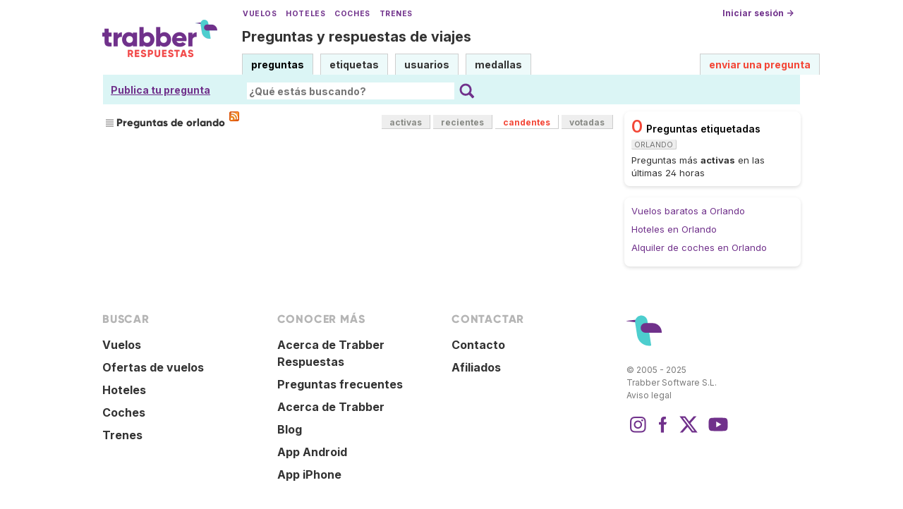

--- FILE ---
content_type: text/html; charset=utf-8
request_url: https://www.google.com/recaptcha/api2/aframe
body_size: 267
content:
<!DOCTYPE HTML><html><head><meta http-equiv="content-type" content="text/html; charset=UTF-8"></head><body><script nonce="0ZxLnRMBTdJWsmcjoAPOtA">/** Anti-fraud and anti-abuse applications only. See google.com/recaptcha */ try{var clients={'sodar':'https://pagead2.googlesyndication.com/pagead/sodar?'};window.addEventListener("message",function(a){try{if(a.source===window.parent){var b=JSON.parse(a.data);var c=clients[b['id']];if(c){var d=document.createElement('img');d.src=c+b['params']+'&rc='+(localStorage.getItem("rc::a")?sessionStorage.getItem("rc::b"):"");window.document.body.appendChild(d);sessionStorage.setItem("rc::e",parseInt(sessionStorage.getItem("rc::e")||0)+1);localStorage.setItem("rc::h",'1766074566280');}}}catch(b){}});window.parent.postMessage("_grecaptcha_ready", "*");}catch(b){}</script></body></html>